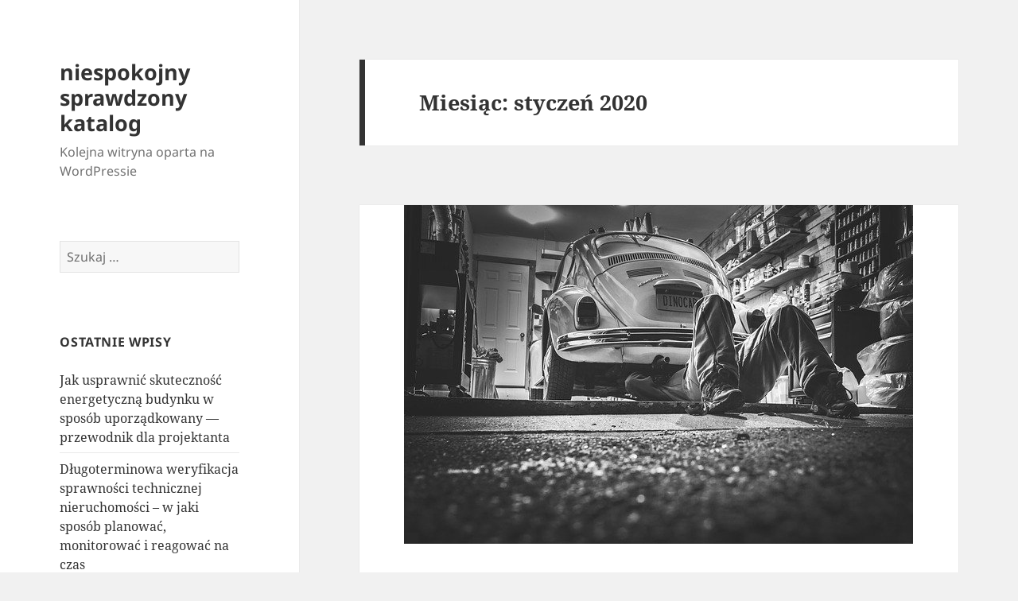

--- FILE ---
content_type: text/html; charset=UTF-8
request_url: https://elegancki.popularnyinformator.pl/2020/01/
body_size: 9028
content:
<!DOCTYPE html>
<html lang="pl-PL" class="no-js">
<head>
	<meta charset="UTF-8">
	<meta name="viewport" content="width=device-width">
	<link rel="profile" href="https://gmpg.org/xfn/11">
	<link rel="pingback" href="https://elegancki.popularnyinformator.pl/xmlrpc.php">
	<script>(function(html){html.className = html.className.replace(/\bno-js\b/,'js')})(document.documentElement);</script>
<title>2020  styczeń | niespokojny sprawdzony katalog</title>
<meta name='robots' content='max-image-preview:large' />
<link rel="alternate" type="application/rss+xml" title="niespokojny sprawdzony katalog &raquo; Kanał z wpisami" href="https://elegancki.popularnyinformator.pl/feed/" />
<link rel="alternate" type="application/rss+xml" title="niespokojny sprawdzony katalog &raquo; Kanał z komentarzami" href="https://elegancki.popularnyinformator.pl/comments/feed/" />
<script>
window._wpemojiSettings = {"baseUrl":"https:\/\/s.w.org\/images\/core\/emoji\/14.0.0\/72x72\/","ext":".png","svgUrl":"https:\/\/s.w.org\/images\/core\/emoji\/14.0.0\/svg\/","svgExt":".svg","source":{"concatemoji":"https:\/\/elegancki.popularnyinformator.pl\/wp-includes\/js\/wp-emoji-release.min.js?ver=6.4.3"}};
/*! This file is auto-generated */
!function(i,n){var o,s,e;function c(e){try{var t={supportTests:e,timestamp:(new Date).valueOf()};sessionStorage.setItem(o,JSON.stringify(t))}catch(e){}}function p(e,t,n){e.clearRect(0,0,e.canvas.width,e.canvas.height),e.fillText(t,0,0);var t=new Uint32Array(e.getImageData(0,0,e.canvas.width,e.canvas.height).data),r=(e.clearRect(0,0,e.canvas.width,e.canvas.height),e.fillText(n,0,0),new Uint32Array(e.getImageData(0,0,e.canvas.width,e.canvas.height).data));return t.every(function(e,t){return e===r[t]})}function u(e,t,n){switch(t){case"flag":return n(e,"\ud83c\udff3\ufe0f\u200d\u26a7\ufe0f","\ud83c\udff3\ufe0f\u200b\u26a7\ufe0f")?!1:!n(e,"\ud83c\uddfa\ud83c\uddf3","\ud83c\uddfa\u200b\ud83c\uddf3")&&!n(e,"\ud83c\udff4\udb40\udc67\udb40\udc62\udb40\udc65\udb40\udc6e\udb40\udc67\udb40\udc7f","\ud83c\udff4\u200b\udb40\udc67\u200b\udb40\udc62\u200b\udb40\udc65\u200b\udb40\udc6e\u200b\udb40\udc67\u200b\udb40\udc7f");case"emoji":return!n(e,"\ud83e\udef1\ud83c\udffb\u200d\ud83e\udef2\ud83c\udfff","\ud83e\udef1\ud83c\udffb\u200b\ud83e\udef2\ud83c\udfff")}return!1}function f(e,t,n){var r="undefined"!=typeof WorkerGlobalScope&&self instanceof WorkerGlobalScope?new OffscreenCanvas(300,150):i.createElement("canvas"),a=r.getContext("2d",{willReadFrequently:!0}),o=(a.textBaseline="top",a.font="600 32px Arial",{});return e.forEach(function(e){o[e]=t(a,e,n)}),o}function t(e){var t=i.createElement("script");t.src=e,t.defer=!0,i.head.appendChild(t)}"undefined"!=typeof Promise&&(o="wpEmojiSettingsSupports",s=["flag","emoji"],n.supports={everything:!0,everythingExceptFlag:!0},e=new Promise(function(e){i.addEventListener("DOMContentLoaded",e,{once:!0})}),new Promise(function(t){var n=function(){try{var e=JSON.parse(sessionStorage.getItem(o));if("object"==typeof e&&"number"==typeof e.timestamp&&(new Date).valueOf()<e.timestamp+604800&&"object"==typeof e.supportTests)return e.supportTests}catch(e){}return null}();if(!n){if("undefined"!=typeof Worker&&"undefined"!=typeof OffscreenCanvas&&"undefined"!=typeof URL&&URL.createObjectURL&&"undefined"!=typeof Blob)try{var e="postMessage("+f.toString()+"("+[JSON.stringify(s),u.toString(),p.toString()].join(",")+"));",r=new Blob([e],{type:"text/javascript"}),a=new Worker(URL.createObjectURL(r),{name:"wpTestEmojiSupports"});return void(a.onmessage=function(e){c(n=e.data),a.terminate(),t(n)})}catch(e){}c(n=f(s,u,p))}t(n)}).then(function(e){for(var t in e)n.supports[t]=e[t],n.supports.everything=n.supports.everything&&n.supports[t],"flag"!==t&&(n.supports.everythingExceptFlag=n.supports.everythingExceptFlag&&n.supports[t]);n.supports.everythingExceptFlag=n.supports.everythingExceptFlag&&!n.supports.flag,n.DOMReady=!1,n.readyCallback=function(){n.DOMReady=!0}}).then(function(){return e}).then(function(){var e;n.supports.everything||(n.readyCallback(),(e=n.source||{}).concatemoji?t(e.concatemoji):e.wpemoji&&e.twemoji&&(t(e.twemoji),t(e.wpemoji)))}))}((window,document),window._wpemojiSettings);
</script>
<style id='wp-emoji-styles-inline-css'>

	img.wp-smiley, img.emoji {
		display: inline !important;
		border: none !important;
		box-shadow: none !important;
		height: 1em !important;
		width: 1em !important;
		margin: 0 0.07em !important;
		vertical-align: -0.1em !important;
		background: none !important;
		padding: 0 !important;
	}
</style>
<link rel='stylesheet' id='wp-block-library-css' href='https://elegancki.popularnyinformator.pl/wp-includes/css/dist/block-library/style.min.css?ver=6.4.3' media='all' />
<style id='wp-block-library-theme-inline-css'>
.wp-block-audio figcaption{color:#555;font-size:13px;text-align:center}.is-dark-theme .wp-block-audio figcaption{color:hsla(0,0%,100%,.65)}.wp-block-audio{margin:0 0 1em}.wp-block-code{border:1px solid #ccc;border-radius:4px;font-family:Menlo,Consolas,monaco,monospace;padding:.8em 1em}.wp-block-embed figcaption{color:#555;font-size:13px;text-align:center}.is-dark-theme .wp-block-embed figcaption{color:hsla(0,0%,100%,.65)}.wp-block-embed{margin:0 0 1em}.blocks-gallery-caption{color:#555;font-size:13px;text-align:center}.is-dark-theme .blocks-gallery-caption{color:hsla(0,0%,100%,.65)}.wp-block-image figcaption{color:#555;font-size:13px;text-align:center}.is-dark-theme .wp-block-image figcaption{color:hsla(0,0%,100%,.65)}.wp-block-image{margin:0 0 1em}.wp-block-pullquote{border-bottom:4px solid;border-top:4px solid;color:currentColor;margin-bottom:1.75em}.wp-block-pullquote cite,.wp-block-pullquote footer,.wp-block-pullquote__citation{color:currentColor;font-size:.8125em;font-style:normal;text-transform:uppercase}.wp-block-quote{border-left:.25em solid;margin:0 0 1.75em;padding-left:1em}.wp-block-quote cite,.wp-block-quote footer{color:currentColor;font-size:.8125em;font-style:normal;position:relative}.wp-block-quote.has-text-align-right{border-left:none;border-right:.25em solid;padding-left:0;padding-right:1em}.wp-block-quote.has-text-align-center{border:none;padding-left:0}.wp-block-quote.is-large,.wp-block-quote.is-style-large,.wp-block-quote.is-style-plain{border:none}.wp-block-search .wp-block-search__label{font-weight:700}.wp-block-search__button{border:1px solid #ccc;padding:.375em .625em}:where(.wp-block-group.has-background){padding:1.25em 2.375em}.wp-block-separator.has-css-opacity{opacity:.4}.wp-block-separator{border:none;border-bottom:2px solid;margin-left:auto;margin-right:auto}.wp-block-separator.has-alpha-channel-opacity{opacity:1}.wp-block-separator:not(.is-style-wide):not(.is-style-dots){width:100px}.wp-block-separator.has-background:not(.is-style-dots){border-bottom:none;height:1px}.wp-block-separator.has-background:not(.is-style-wide):not(.is-style-dots){height:2px}.wp-block-table{margin:0 0 1em}.wp-block-table td,.wp-block-table th{word-break:normal}.wp-block-table figcaption{color:#555;font-size:13px;text-align:center}.is-dark-theme .wp-block-table figcaption{color:hsla(0,0%,100%,.65)}.wp-block-video figcaption{color:#555;font-size:13px;text-align:center}.is-dark-theme .wp-block-video figcaption{color:hsla(0,0%,100%,.65)}.wp-block-video{margin:0 0 1em}.wp-block-template-part.has-background{margin-bottom:0;margin-top:0;padding:1.25em 2.375em}
</style>
<style id='classic-theme-styles-inline-css'>
/*! This file is auto-generated */
.wp-block-button__link{color:#fff;background-color:#32373c;border-radius:9999px;box-shadow:none;text-decoration:none;padding:calc(.667em + 2px) calc(1.333em + 2px);font-size:1.125em}.wp-block-file__button{background:#32373c;color:#fff;text-decoration:none}
</style>
<style id='global-styles-inline-css'>
body{--wp--preset--color--black: #000000;--wp--preset--color--cyan-bluish-gray: #abb8c3;--wp--preset--color--white: #fff;--wp--preset--color--pale-pink: #f78da7;--wp--preset--color--vivid-red: #cf2e2e;--wp--preset--color--luminous-vivid-orange: #ff6900;--wp--preset--color--luminous-vivid-amber: #fcb900;--wp--preset--color--light-green-cyan: #7bdcb5;--wp--preset--color--vivid-green-cyan: #00d084;--wp--preset--color--pale-cyan-blue: #8ed1fc;--wp--preset--color--vivid-cyan-blue: #0693e3;--wp--preset--color--vivid-purple: #9b51e0;--wp--preset--color--dark-gray: #111;--wp--preset--color--light-gray: #f1f1f1;--wp--preset--color--yellow: #f4ca16;--wp--preset--color--dark-brown: #352712;--wp--preset--color--medium-pink: #e53b51;--wp--preset--color--light-pink: #ffe5d1;--wp--preset--color--dark-purple: #2e2256;--wp--preset--color--purple: #674970;--wp--preset--color--blue-gray: #22313f;--wp--preset--color--bright-blue: #55c3dc;--wp--preset--color--light-blue: #e9f2f9;--wp--preset--gradient--vivid-cyan-blue-to-vivid-purple: linear-gradient(135deg,rgba(6,147,227,1) 0%,rgb(155,81,224) 100%);--wp--preset--gradient--light-green-cyan-to-vivid-green-cyan: linear-gradient(135deg,rgb(122,220,180) 0%,rgb(0,208,130) 100%);--wp--preset--gradient--luminous-vivid-amber-to-luminous-vivid-orange: linear-gradient(135deg,rgba(252,185,0,1) 0%,rgba(255,105,0,1) 100%);--wp--preset--gradient--luminous-vivid-orange-to-vivid-red: linear-gradient(135deg,rgba(255,105,0,1) 0%,rgb(207,46,46) 100%);--wp--preset--gradient--very-light-gray-to-cyan-bluish-gray: linear-gradient(135deg,rgb(238,238,238) 0%,rgb(169,184,195) 100%);--wp--preset--gradient--cool-to-warm-spectrum: linear-gradient(135deg,rgb(74,234,220) 0%,rgb(151,120,209) 20%,rgb(207,42,186) 40%,rgb(238,44,130) 60%,rgb(251,105,98) 80%,rgb(254,248,76) 100%);--wp--preset--gradient--blush-light-purple: linear-gradient(135deg,rgb(255,206,236) 0%,rgb(152,150,240) 100%);--wp--preset--gradient--blush-bordeaux: linear-gradient(135deg,rgb(254,205,165) 0%,rgb(254,45,45) 50%,rgb(107,0,62) 100%);--wp--preset--gradient--luminous-dusk: linear-gradient(135deg,rgb(255,203,112) 0%,rgb(199,81,192) 50%,rgb(65,88,208) 100%);--wp--preset--gradient--pale-ocean: linear-gradient(135deg,rgb(255,245,203) 0%,rgb(182,227,212) 50%,rgb(51,167,181) 100%);--wp--preset--gradient--electric-grass: linear-gradient(135deg,rgb(202,248,128) 0%,rgb(113,206,126) 100%);--wp--preset--gradient--midnight: linear-gradient(135deg,rgb(2,3,129) 0%,rgb(40,116,252) 100%);--wp--preset--gradient--dark-gray-gradient-gradient: linear-gradient(90deg, rgba(17,17,17,1) 0%, rgba(42,42,42,1) 100%);--wp--preset--gradient--light-gray-gradient: linear-gradient(90deg, rgba(241,241,241,1) 0%, rgba(215,215,215,1) 100%);--wp--preset--gradient--white-gradient: linear-gradient(90deg, rgba(255,255,255,1) 0%, rgba(230,230,230,1) 100%);--wp--preset--gradient--yellow-gradient: linear-gradient(90deg, rgba(244,202,22,1) 0%, rgba(205,168,10,1) 100%);--wp--preset--gradient--dark-brown-gradient: linear-gradient(90deg, rgba(53,39,18,1) 0%, rgba(91,67,31,1) 100%);--wp--preset--gradient--medium-pink-gradient: linear-gradient(90deg, rgba(229,59,81,1) 0%, rgba(209,28,51,1) 100%);--wp--preset--gradient--light-pink-gradient: linear-gradient(90deg, rgba(255,229,209,1) 0%, rgba(255,200,158,1) 100%);--wp--preset--gradient--dark-purple-gradient: linear-gradient(90deg, rgba(46,34,86,1) 0%, rgba(66,48,123,1) 100%);--wp--preset--gradient--purple-gradient: linear-gradient(90deg, rgba(103,73,112,1) 0%, rgba(131,93,143,1) 100%);--wp--preset--gradient--blue-gray-gradient: linear-gradient(90deg, rgba(34,49,63,1) 0%, rgba(52,75,96,1) 100%);--wp--preset--gradient--bright-blue-gradient: linear-gradient(90deg, rgba(85,195,220,1) 0%, rgba(43,180,211,1) 100%);--wp--preset--gradient--light-blue-gradient: linear-gradient(90deg, rgba(233,242,249,1) 0%, rgba(193,218,238,1) 100%);--wp--preset--font-size--small: 13px;--wp--preset--font-size--medium: 20px;--wp--preset--font-size--large: 36px;--wp--preset--font-size--x-large: 42px;--wp--preset--spacing--20: 0.44rem;--wp--preset--spacing--30: 0.67rem;--wp--preset--spacing--40: 1rem;--wp--preset--spacing--50: 1.5rem;--wp--preset--spacing--60: 2.25rem;--wp--preset--spacing--70: 3.38rem;--wp--preset--spacing--80: 5.06rem;--wp--preset--shadow--natural: 6px 6px 9px rgba(0, 0, 0, 0.2);--wp--preset--shadow--deep: 12px 12px 50px rgba(0, 0, 0, 0.4);--wp--preset--shadow--sharp: 6px 6px 0px rgba(0, 0, 0, 0.2);--wp--preset--shadow--outlined: 6px 6px 0px -3px rgba(255, 255, 255, 1), 6px 6px rgba(0, 0, 0, 1);--wp--preset--shadow--crisp: 6px 6px 0px rgba(0, 0, 0, 1);}:where(.is-layout-flex){gap: 0.5em;}:where(.is-layout-grid){gap: 0.5em;}body .is-layout-flow > .alignleft{float: left;margin-inline-start: 0;margin-inline-end: 2em;}body .is-layout-flow > .alignright{float: right;margin-inline-start: 2em;margin-inline-end: 0;}body .is-layout-flow > .aligncenter{margin-left: auto !important;margin-right: auto !important;}body .is-layout-constrained > .alignleft{float: left;margin-inline-start: 0;margin-inline-end: 2em;}body .is-layout-constrained > .alignright{float: right;margin-inline-start: 2em;margin-inline-end: 0;}body .is-layout-constrained > .aligncenter{margin-left: auto !important;margin-right: auto !important;}body .is-layout-constrained > :where(:not(.alignleft):not(.alignright):not(.alignfull)){max-width: var(--wp--style--global--content-size);margin-left: auto !important;margin-right: auto !important;}body .is-layout-constrained > .alignwide{max-width: var(--wp--style--global--wide-size);}body .is-layout-flex{display: flex;}body .is-layout-flex{flex-wrap: wrap;align-items: center;}body .is-layout-flex > *{margin: 0;}body .is-layout-grid{display: grid;}body .is-layout-grid > *{margin: 0;}:where(.wp-block-columns.is-layout-flex){gap: 2em;}:where(.wp-block-columns.is-layout-grid){gap: 2em;}:where(.wp-block-post-template.is-layout-flex){gap: 1.25em;}:where(.wp-block-post-template.is-layout-grid){gap: 1.25em;}.has-black-color{color: var(--wp--preset--color--black) !important;}.has-cyan-bluish-gray-color{color: var(--wp--preset--color--cyan-bluish-gray) !important;}.has-white-color{color: var(--wp--preset--color--white) !important;}.has-pale-pink-color{color: var(--wp--preset--color--pale-pink) !important;}.has-vivid-red-color{color: var(--wp--preset--color--vivid-red) !important;}.has-luminous-vivid-orange-color{color: var(--wp--preset--color--luminous-vivid-orange) !important;}.has-luminous-vivid-amber-color{color: var(--wp--preset--color--luminous-vivid-amber) !important;}.has-light-green-cyan-color{color: var(--wp--preset--color--light-green-cyan) !important;}.has-vivid-green-cyan-color{color: var(--wp--preset--color--vivid-green-cyan) !important;}.has-pale-cyan-blue-color{color: var(--wp--preset--color--pale-cyan-blue) !important;}.has-vivid-cyan-blue-color{color: var(--wp--preset--color--vivid-cyan-blue) !important;}.has-vivid-purple-color{color: var(--wp--preset--color--vivid-purple) !important;}.has-black-background-color{background-color: var(--wp--preset--color--black) !important;}.has-cyan-bluish-gray-background-color{background-color: var(--wp--preset--color--cyan-bluish-gray) !important;}.has-white-background-color{background-color: var(--wp--preset--color--white) !important;}.has-pale-pink-background-color{background-color: var(--wp--preset--color--pale-pink) !important;}.has-vivid-red-background-color{background-color: var(--wp--preset--color--vivid-red) !important;}.has-luminous-vivid-orange-background-color{background-color: var(--wp--preset--color--luminous-vivid-orange) !important;}.has-luminous-vivid-amber-background-color{background-color: var(--wp--preset--color--luminous-vivid-amber) !important;}.has-light-green-cyan-background-color{background-color: var(--wp--preset--color--light-green-cyan) !important;}.has-vivid-green-cyan-background-color{background-color: var(--wp--preset--color--vivid-green-cyan) !important;}.has-pale-cyan-blue-background-color{background-color: var(--wp--preset--color--pale-cyan-blue) !important;}.has-vivid-cyan-blue-background-color{background-color: var(--wp--preset--color--vivid-cyan-blue) !important;}.has-vivid-purple-background-color{background-color: var(--wp--preset--color--vivid-purple) !important;}.has-black-border-color{border-color: var(--wp--preset--color--black) !important;}.has-cyan-bluish-gray-border-color{border-color: var(--wp--preset--color--cyan-bluish-gray) !important;}.has-white-border-color{border-color: var(--wp--preset--color--white) !important;}.has-pale-pink-border-color{border-color: var(--wp--preset--color--pale-pink) !important;}.has-vivid-red-border-color{border-color: var(--wp--preset--color--vivid-red) !important;}.has-luminous-vivid-orange-border-color{border-color: var(--wp--preset--color--luminous-vivid-orange) !important;}.has-luminous-vivid-amber-border-color{border-color: var(--wp--preset--color--luminous-vivid-amber) !important;}.has-light-green-cyan-border-color{border-color: var(--wp--preset--color--light-green-cyan) !important;}.has-vivid-green-cyan-border-color{border-color: var(--wp--preset--color--vivid-green-cyan) !important;}.has-pale-cyan-blue-border-color{border-color: var(--wp--preset--color--pale-cyan-blue) !important;}.has-vivid-cyan-blue-border-color{border-color: var(--wp--preset--color--vivid-cyan-blue) !important;}.has-vivid-purple-border-color{border-color: var(--wp--preset--color--vivid-purple) !important;}.has-vivid-cyan-blue-to-vivid-purple-gradient-background{background: var(--wp--preset--gradient--vivid-cyan-blue-to-vivid-purple) !important;}.has-light-green-cyan-to-vivid-green-cyan-gradient-background{background: var(--wp--preset--gradient--light-green-cyan-to-vivid-green-cyan) !important;}.has-luminous-vivid-amber-to-luminous-vivid-orange-gradient-background{background: var(--wp--preset--gradient--luminous-vivid-amber-to-luminous-vivid-orange) !important;}.has-luminous-vivid-orange-to-vivid-red-gradient-background{background: var(--wp--preset--gradient--luminous-vivid-orange-to-vivid-red) !important;}.has-very-light-gray-to-cyan-bluish-gray-gradient-background{background: var(--wp--preset--gradient--very-light-gray-to-cyan-bluish-gray) !important;}.has-cool-to-warm-spectrum-gradient-background{background: var(--wp--preset--gradient--cool-to-warm-spectrum) !important;}.has-blush-light-purple-gradient-background{background: var(--wp--preset--gradient--blush-light-purple) !important;}.has-blush-bordeaux-gradient-background{background: var(--wp--preset--gradient--blush-bordeaux) !important;}.has-luminous-dusk-gradient-background{background: var(--wp--preset--gradient--luminous-dusk) !important;}.has-pale-ocean-gradient-background{background: var(--wp--preset--gradient--pale-ocean) !important;}.has-electric-grass-gradient-background{background: var(--wp--preset--gradient--electric-grass) !important;}.has-midnight-gradient-background{background: var(--wp--preset--gradient--midnight) !important;}.has-small-font-size{font-size: var(--wp--preset--font-size--small) !important;}.has-medium-font-size{font-size: var(--wp--preset--font-size--medium) !important;}.has-large-font-size{font-size: var(--wp--preset--font-size--large) !important;}.has-x-large-font-size{font-size: var(--wp--preset--font-size--x-large) !important;}
.wp-block-navigation a:where(:not(.wp-element-button)){color: inherit;}
:where(.wp-block-post-template.is-layout-flex){gap: 1.25em;}:where(.wp-block-post-template.is-layout-grid){gap: 1.25em;}
:where(.wp-block-columns.is-layout-flex){gap: 2em;}:where(.wp-block-columns.is-layout-grid){gap: 2em;}
.wp-block-pullquote{font-size: 1.5em;line-height: 1.6;}
</style>
<link rel='stylesheet' id='twentyfifteen-fonts-css' href='https://elegancki.popularnyinformator.pl/wp-content/themes/twentyfifteen/assets/fonts/noto-sans-plus-noto-serif-plus-inconsolata.css?ver=20230328' media='all' />
<link rel='stylesheet' id='genericons-css' href='https://elegancki.popularnyinformator.pl/wp-content/themes/twentyfifteen/genericons/genericons.css?ver=20201026' media='all' />
<link rel='stylesheet' id='twentyfifteen-style-css' href='https://elegancki.popularnyinformator.pl/wp-content/themes/twentyfifteen/style.css?ver=20231107' media='all' />
<link rel='stylesheet' id='twentyfifteen-block-style-css' href='https://elegancki.popularnyinformator.pl/wp-content/themes/twentyfifteen/css/blocks.css?ver=20230623' media='all' />
<script src="https://elegancki.popularnyinformator.pl/wp-includes/js/jquery/jquery.min.js?ver=3.7.1" id="jquery-core-js"></script>
<script src="https://elegancki.popularnyinformator.pl/wp-includes/js/jquery/jquery-migrate.min.js?ver=3.4.1" id="jquery-migrate-js"></script>
<script id="twentyfifteen-script-js-extra">
var screenReaderText = {"expand":"<span class=\"screen-reader-text\">rozwi\u0144 menu potomne<\/span>","collapse":"<span class=\"screen-reader-text\">zwi\u0144 menu potomne<\/span>"};
</script>
<script src="https://elegancki.popularnyinformator.pl/wp-content/themes/twentyfifteen/js/functions.js?ver=20221101" id="twentyfifteen-script-js" defer data-wp-strategy="defer"></script>
<link rel="https://api.w.org/" href="https://elegancki.popularnyinformator.pl/wp-json/" /><link rel="EditURI" type="application/rsd+xml" title="RSD" href="https://elegancki.popularnyinformator.pl/xmlrpc.php?rsd" />
<meta name="generator" content="WordPress 6.4.3" />

<!-- platinum seo pack 1.3.8 -->
<meta name="robots" content="noindex,follow,noodp,noydir" />
<link rel="canonical" href="https://elegancki.popularnyinformator.pl/2020/01/" />
<!-- /platinum one seo pack -->
<style>.recentcomments a{display:inline !important;padding:0 !important;margin:0 !important;}</style></head>

<body class="archive date wp-embed-responsive">
<div id="page" class="hfeed site">
	<a class="skip-link screen-reader-text" href="#content">
		Przejdź do treści	</a>

	<div id="sidebar" class="sidebar">
		<header id="masthead" class="site-header">
			<div class="site-branding">
										<p class="site-title"><a href="https://elegancki.popularnyinformator.pl/" rel="home">niespokojny sprawdzony katalog</a></p>
												<p class="site-description">Kolejna witryna oparta na WordPressie</p>
										<button class="secondary-toggle">Menu i widgety</button>
			</div><!-- .site-branding -->
		</header><!-- .site-header -->

			<div id="secondary" class="secondary">

		
		
					<div id="widget-area" class="widget-area" role="complementary">
				<aside id="search-2" class="widget widget_search"><form role="search" method="get" class="search-form" action="https://elegancki.popularnyinformator.pl/">
				<label>
					<span class="screen-reader-text">Szukaj:</span>
					<input type="search" class="search-field" placeholder="Szukaj &hellip;" value="" name="s" />
				</label>
				<input type="submit" class="search-submit screen-reader-text" value="Szukaj" />
			</form></aside>
		<aside id="recent-posts-2" class="widget widget_recent_entries">
		<h2 class="widget-title">Ostatnie wpisy</h2><nav aria-label="Ostatnie wpisy">
		<ul>
											<li>
					<a href="https://elegancki.popularnyinformator.pl/jak-usprawnic-skutecznosc-energetyczna-budynku-w-sposob-uporzadkowany-przewodnik-dla-projektanta/">Jak usprawnić skuteczność energetyczną budynku w sposób uporządkowany — przewodnik dla projektanta</a>
									</li>
											<li>
					<a href="https://elegancki.popularnyinformator.pl/dlugoterminowa-weryfikacja-sprawnosci-technicznej-nieruchomosci-w-jaki-sposob-planowac-monitorowac-i-reagowac-na-czas/">Długoterminowa weryfikacja sprawności technicznej nieruchomości – w jaki sposób planować, monitorować i reagować na czas</a>
									</li>
											<li>
					<a href="https://elegancki.popularnyinformator.pl/jak-kompleksowo-przygotowac-sie-do-samodzielnych-rejsow-i-bezpiecznego-plywania/">Jak kompleksowo przygotować się do samodzielnych rejsów i bezpiecznego pływania</a>
									</li>
											<li>
					<a href="https://elegancki.popularnyinformator.pl/wlasciwa-obsluga-zbiornika-bezodplywowego-w-domu-jednorodzinnym-najwazniejsze-wskazowki-dla-wlascicieli-nieruchomosci/">Właściwa obsługa zbiornika bezodpływowego w domu jednorodzinnym – najważniejsze wskazówki dla właścicieli nieruchomości</a>
									</li>
											<li>
					<a href="https://elegancki.popularnyinformator.pl/jak-utrzymac-agd-w-idealnym-stanie/">Jak utrzymać AGD w idealnym stanie</a>
									</li>
					</ul>

		</nav></aside><aside id="recent-comments-2" class="widget widget_recent_comments"><h2 class="widget-title">Najnowsze komentarze</h2><nav aria-label="Najnowsze komentarze"><ul id="recentcomments"></ul></nav></aside><aside id="archives-2" class="widget widget_archive"><h2 class="widget-title">Archiwa</h2><nav aria-label="Archiwa">
			<ul>
					<li><a href='https://elegancki.popularnyinformator.pl/2026/01/'>styczeń 2026</a></li>
	<li><a href='https://elegancki.popularnyinformator.pl/2025/12/'>grudzień 2025</a></li>
	<li><a href='https://elegancki.popularnyinformator.pl/2025/11/'>listopad 2025</a></li>
	<li><a href='https://elegancki.popularnyinformator.pl/2025/09/'>wrzesień 2025</a></li>
	<li><a href='https://elegancki.popularnyinformator.pl/2025/07/'>lipiec 2025</a></li>
	<li><a href='https://elegancki.popularnyinformator.pl/2025/06/'>czerwiec 2025</a></li>
	<li><a href='https://elegancki.popularnyinformator.pl/2025/05/'>maj 2025</a></li>
	<li><a href='https://elegancki.popularnyinformator.pl/2025/04/'>kwiecień 2025</a></li>
	<li><a href='https://elegancki.popularnyinformator.pl/2025/03/'>marzec 2025</a></li>
	<li><a href='https://elegancki.popularnyinformator.pl/2025/01/'>styczeń 2025</a></li>
	<li><a href='https://elegancki.popularnyinformator.pl/2024/11/'>listopad 2024</a></li>
	<li><a href='https://elegancki.popularnyinformator.pl/2024/10/'>październik 2024</a></li>
	<li><a href='https://elegancki.popularnyinformator.pl/2024/09/'>wrzesień 2024</a></li>
	<li><a href='https://elegancki.popularnyinformator.pl/2024/08/'>sierpień 2024</a></li>
	<li><a href='https://elegancki.popularnyinformator.pl/2024/07/'>lipiec 2024</a></li>
	<li><a href='https://elegancki.popularnyinformator.pl/2024/06/'>czerwiec 2024</a></li>
	<li><a href='https://elegancki.popularnyinformator.pl/2024/05/'>maj 2024</a></li>
	<li><a href='https://elegancki.popularnyinformator.pl/2024/04/'>kwiecień 2024</a></li>
	<li><a href='https://elegancki.popularnyinformator.pl/2024/03/'>marzec 2024</a></li>
	<li><a href='https://elegancki.popularnyinformator.pl/2024/02/'>luty 2024</a></li>
	<li><a href='https://elegancki.popularnyinformator.pl/2024/01/'>styczeń 2024</a></li>
	<li><a href='https://elegancki.popularnyinformator.pl/2023/12/'>grudzień 2023</a></li>
	<li><a href='https://elegancki.popularnyinformator.pl/2023/09/'>wrzesień 2023</a></li>
	<li><a href='https://elegancki.popularnyinformator.pl/2023/08/'>sierpień 2023</a></li>
	<li><a href='https://elegancki.popularnyinformator.pl/2023/07/'>lipiec 2023</a></li>
	<li><a href='https://elegancki.popularnyinformator.pl/2023/06/'>czerwiec 2023</a></li>
	<li><a href='https://elegancki.popularnyinformator.pl/2023/04/'>kwiecień 2023</a></li>
	<li><a href='https://elegancki.popularnyinformator.pl/2023/03/'>marzec 2023</a></li>
	<li><a href='https://elegancki.popularnyinformator.pl/2023/01/'>styczeń 2023</a></li>
	<li><a href='https://elegancki.popularnyinformator.pl/2022/11/'>listopad 2022</a></li>
	<li><a href='https://elegancki.popularnyinformator.pl/2022/10/'>październik 2022</a></li>
	<li><a href='https://elegancki.popularnyinformator.pl/2022/08/'>sierpień 2022</a></li>
	<li><a href='https://elegancki.popularnyinformator.pl/2022/07/'>lipiec 2022</a></li>
	<li><a href='https://elegancki.popularnyinformator.pl/2022/06/'>czerwiec 2022</a></li>
	<li><a href='https://elegancki.popularnyinformator.pl/2022/05/'>maj 2022</a></li>
	<li><a href='https://elegancki.popularnyinformator.pl/2022/04/'>kwiecień 2022</a></li>
	<li><a href='https://elegancki.popularnyinformator.pl/2022/03/'>marzec 2022</a></li>
	<li><a href='https://elegancki.popularnyinformator.pl/2022/02/'>luty 2022</a></li>
	<li><a href='https://elegancki.popularnyinformator.pl/2022/01/'>styczeń 2022</a></li>
	<li><a href='https://elegancki.popularnyinformator.pl/2021/12/'>grudzień 2021</a></li>
	<li><a href='https://elegancki.popularnyinformator.pl/2021/11/'>listopad 2021</a></li>
	<li><a href='https://elegancki.popularnyinformator.pl/2021/10/'>październik 2021</a></li>
	<li><a href='https://elegancki.popularnyinformator.pl/2021/09/'>wrzesień 2021</a></li>
	<li><a href='https://elegancki.popularnyinformator.pl/2021/08/'>sierpień 2021</a></li>
	<li><a href='https://elegancki.popularnyinformator.pl/2021/07/'>lipiec 2021</a></li>
	<li><a href='https://elegancki.popularnyinformator.pl/2021/06/'>czerwiec 2021</a></li>
	<li><a href='https://elegancki.popularnyinformator.pl/2021/05/'>maj 2021</a></li>
	<li><a href='https://elegancki.popularnyinformator.pl/2021/04/'>kwiecień 2021</a></li>
	<li><a href='https://elegancki.popularnyinformator.pl/2021/03/'>marzec 2021</a></li>
	<li><a href='https://elegancki.popularnyinformator.pl/2021/02/'>luty 2021</a></li>
	<li><a href='https://elegancki.popularnyinformator.pl/2021/01/'>styczeń 2021</a></li>
	<li><a href='https://elegancki.popularnyinformator.pl/2020/12/'>grudzień 2020</a></li>
	<li><a href='https://elegancki.popularnyinformator.pl/2020/10/'>październik 2020</a></li>
	<li><a href='https://elegancki.popularnyinformator.pl/2020/09/'>wrzesień 2020</a></li>
	<li><a href='https://elegancki.popularnyinformator.pl/2020/08/'>sierpień 2020</a></li>
	<li><a href='https://elegancki.popularnyinformator.pl/2020/07/'>lipiec 2020</a></li>
	<li><a href='https://elegancki.popularnyinformator.pl/2020/05/'>maj 2020</a></li>
	<li><a href='https://elegancki.popularnyinformator.pl/2020/03/'>marzec 2020</a></li>
	<li><a href='https://elegancki.popularnyinformator.pl/2020/01/' aria-current="page">styczeń 2020</a></li>
	<li><a href='https://elegancki.popularnyinformator.pl/2019/10/'>październik 2019</a></li>
	<li><a href='https://elegancki.popularnyinformator.pl/2019/08/'>sierpień 2019</a></li>
	<li><a href='https://elegancki.popularnyinformator.pl/2019/06/'>czerwiec 2019</a></li>
	<li><a href='https://elegancki.popularnyinformator.pl/2019/05/'>maj 2019</a></li>
	<li><a href='https://elegancki.popularnyinformator.pl/2019/02/'>luty 2019</a></li>
	<li><a href='https://elegancki.popularnyinformator.pl/2019/01/'>styczeń 2019</a></li>
	<li><a href='https://elegancki.popularnyinformator.pl/2018/12/'>grudzień 2018</a></li>
	<li><a href='https://elegancki.popularnyinformator.pl/2018/11/'>listopad 2018</a></li>
	<li><a href='https://elegancki.popularnyinformator.pl/2018/08/'>sierpień 2018</a></li>
	<li><a href='https://elegancki.popularnyinformator.pl/2018/07/'>lipiec 2018</a></li>
	<li><a href='https://elegancki.popularnyinformator.pl/2018/06/'>czerwiec 2018</a></li>
	<li><a href='https://elegancki.popularnyinformator.pl/2018/04/'>kwiecień 2018</a></li>
	<li><a href='https://elegancki.popularnyinformator.pl/2018/03/'>marzec 2018</a></li>
	<li><a href='https://elegancki.popularnyinformator.pl/2018/02/'>luty 2018</a></li>
	<li><a href='https://elegancki.popularnyinformator.pl/2018/01/'>styczeń 2018</a></li>
	<li><a href='https://elegancki.popularnyinformator.pl/2017/11/'>listopad 2017</a></li>
	<li><a href='https://elegancki.popularnyinformator.pl/2017/10/'>październik 2017</a></li>
	<li><a href='https://elegancki.popularnyinformator.pl/2017/08/'>sierpień 2017</a></li>
	<li><a href='https://elegancki.popularnyinformator.pl/2017/07/'>lipiec 2017</a></li>
	<li><a href='https://elegancki.popularnyinformator.pl/2017/06/'>czerwiec 2017</a></li>
	<li><a href='https://elegancki.popularnyinformator.pl/2017/05/'>maj 2017</a></li>
	<li><a href='https://elegancki.popularnyinformator.pl/2017/04/'>kwiecień 2017</a></li>
	<li><a href='https://elegancki.popularnyinformator.pl/2017/03/'>marzec 2017</a></li>
	<li><a href='https://elegancki.popularnyinformator.pl/2017/02/'>luty 2017</a></li>
	<li><a href='https://elegancki.popularnyinformator.pl/2017/01/'>styczeń 2017</a></li>
	<li><a href='https://elegancki.popularnyinformator.pl/2016/12/'>grudzień 2016</a></li>
	<li><a href='https://elegancki.popularnyinformator.pl/2016/10/'>październik 2016</a></li>
	<li><a href='https://elegancki.popularnyinformator.pl/2016/09/'>wrzesień 2016</a></li>
	<li><a href='https://elegancki.popularnyinformator.pl/2016/08/'>sierpień 2016</a></li>
	<li><a href='https://elegancki.popularnyinformator.pl/2016/07/'>lipiec 2016</a></li>
	<li><a href='https://elegancki.popularnyinformator.pl/2016/06/'>czerwiec 2016</a></li>
	<li><a href='https://elegancki.popularnyinformator.pl/2016/05/'>maj 2016</a></li>
	<li><a href='https://elegancki.popularnyinformator.pl/2016/03/'>marzec 2016</a></li>
	<li><a href='https://elegancki.popularnyinformator.pl/2016/02/'>luty 2016</a></li>
	<li><a href='https://elegancki.popularnyinformator.pl/2016/01/'>styczeń 2016</a></li>
	<li><a href='https://elegancki.popularnyinformator.pl/2015/12/'>grudzień 2015</a></li>
	<li><a href='https://elegancki.popularnyinformator.pl/2015/11/'>listopad 2015</a></li>
	<li><a href='https://elegancki.popularnyinformator.pl/2015/10/'>październik 2015</a></li>
	<li><a href='https://elegancki.popularnyinformator.pl/2015/09/'>wrzesień 2015</a></li>
	<li><a href='https://elegancki.popularnyinformator.pl/2015/07/'>lipiec 2015</a></li>
	<li><a href='https://elegancki.popularnyinformator.pl/2015/05/'>maj 2015</a></li>
	<li><a href='https://elegancki.popularnyinformator.pl/2015/04/'>kwiecień 2015</a></li>
	<li><a href='https://elegancki.popularnyinformator.pl/2015/03/'>marzec 2015</a></li>
			</ul>

			</nav></aside><aside id="categories-2" class="widget widget_categories"><h2 class="widget-title">Kategorie</h2><nav aria-label="Kategorie">
			<ul>
					<li class="cat-item cat-item-797"><a href="https://elegancki.popularnyinformator.pl/category/architektura/">architektura</a>
</li>
	<li class="cat-item cat-item-1"><a href="https://elegancki.popularnyinformator.pl/category/bez-kategorii/">Bez kategorii</a>
</li>
	<li class="cat-item cat-item-727"><a href="https://elegancki.popularnyinformator.pl/category/biznes/">biznes</a>
</li>
	<li class="cat-item cat-item-730"><a href="https://elegancki.popularnyinformator.pl/category/dziecko/">dziecko</a>
</li>
	<li class="cat-item cat-item-768"><a href="https://elegancki.popularnyinformator.pl/category/edukacja/">edukacja</a>
</li>
	<li class="cat-item cat-item-740"><a href="https://elegancki.popularnyinformator.pl/category/inne/">Inne</a>
</li>
	<li class="cat-item cat-item-729"><a href="https://elegancki.popularnyinformator.pl/category/kulinaria/">kulinaria</a>
</li>
	<li class="cat-item cat-item-728"><a href="https://elegancki.popularnyinformator.pl/category/motoryzacja/">motoryzacja</a>
</li>
	<li class="cat-item cat-item-754"><a href="https://elegancki.popularnyinformator.pl/category/praca/">praca</a>
</li>
	<li class="cat-item cat-item-776"><a href="https://elegancki.popularnyinformator.pl/category/reklama/">reklama</a>
</li>
	<li class="cat-item cat-item-792"><a href="https://elegancki.popularnyinformator.pl/category/reklama-i-marketing/">reklama i marketing</a>
</li>
	<li class="cat-item cat-item-773"><a href="https://elegancki.popularnyinformator.pl/category/rekreacja/">rekreacja</a>
</li>
	<li class="cat-item cat-item-732"><a href="https://elegancki.popularnyinformator.pl/category/rtv-agd/">rtv agd</a>
</li>
	<li class="cat-item cat-item-731"><a href="https://elegancki.popularnyinformator.pl/category/sklepy-internetowe/">sklepy internetowe</a>
</li>
	<li class="cat-item cat-item-804"><a href="https://elegancki.popularnyinformator.pl/category/transport/">transport</a>
</li>
	<li class="cat-item cat-item-733"><a href="https://elegancki.popularnyinformator.pl/category/uroda/">uroda</a>
</li>
	<li class="cat-item cat-item-838"><a href="https://elegancki.popularnyinformator.pl/category/uslugi/">usługi</a>
</li>
	<li class="cat-item cat-item-898"><a href="https://elegancki.popularnyinformator.pl/category/wyposazenie-wnetrz/">Wyposażenie Wnętrz</a>
</li>
	<li class="cat-item cat-item-726"><a href="https://elegancki.popularnyinformator.pl/category/zdrowie/">zdrowie</a>
</li>
			</ul>

			</nav></aside><aside id="meta-2" class="widget widget_meta"><h2 class="widget-title">Meta</h2><nav aria-label="Meta">
		<ul>
						<li><a rel="nofollow" href="https://elegancki.popularnyinformator.pl/wp-login.php">Zaloguj się</a></li>
			<li><a href="https://elegancki.popularnyinformator.pl/feed/">Kanał wpisów</a></li>
			<li><a href="https://elegancki.popularnyinformator.pl/comments/feed/">Kanał komentarzy</a></li>

			<li><a href="https://pl.wordpress.org/">WordPress.org</a></li>
		</ul>

		</nav></aside>			</div><!-- .widget-area -->
		
	</div><!-- .secondary -->

	</div><!-- .sidebar -->

	<div id="content" class="site-content">

	<section id="primary" class="content-area">
		<main id="main" class="site-main">

		
			<header class="page-header">
				<h1 class="page-title">Miesiąc: <span>styczeń 2020</span></h1>			</header><!-- .page-header -->

			
<article id="post-481" class="post-481 post type-post status-publish format-standard has-post-thumbnail hentry category-motoryzacja">
	
	<a class="post-thumbnail" href="https://elegancki.popularnyinformator.pl/auto-gaz-krakow/" aria-hidden="true">
		<img width="640" height="426" src="https://elegancki.popularnyinformator.pl/wp-content/uploads/2020/01/1973468745-warsztat-samochodowy-Kraków.jpg" class="attachment-post-thumbnail size-post-thumbnail wp-post-image" alt="Auto gaz Kraków" decoding="async" fetchpriority="high" srcset="https://elegancki.popularnyinformator.pl/wp-content/uploads/2020/01/1973468745-warsztat-samochodowy-Kraków.jpg 640w, https://elegancki.popularnyinformator.pl/wp-content/uploads/2020/01/1973468745-warsztat-samochodowy-Kraków-300x200.jpg 300w" sizes="(max-width: 640px) 100vw, 640px" />	</a>

		
	<header class="entry-header">
		<h2 class="entry-title"><a href="https://elegancki.popularnyinformator.pl/auto-gaz-krakow/" rel="bookmark">Auto gaz Kraków</a></h2>	</header><!-- .entry-header -->

	<div class="entry-content">
		</p>
<p>Jeśli denerwujesz się na podwyżki cen paliwa, być może zechcesz zainteresować się tym zagadnieniem, że istnieje alternatywny sposób na tankowanie samochodu, jaki jest poprawniejszy dla otoczenia, dla silnika i dla budżetu, albowiem kosztuje blisko połowy cena benzyny i oleju napędowego. </p>
</p>
<h2><a href="https://automarc.pl/service/instalacje-gazowe/">Auto gaz Kraków</a></h2>
<p>Gra toczy się o gaz. W obliczu tych licznych zalet nasuwa się zapytanie, czy w zasadzie warto przebudować samochód pod tym kątem? Zerknijmy!</p>
<p>Przerobienie auta na gaz &#8211; korzyści<br />Nadrzędną zaletą konwersji auta jest redukcja cen paliwa, którą wolno obniżyć o około 40%. Wynika to z faktu, że LPG podlega o wiele niższemu zużyciu paliwa niż benzyna i olej napędowy i chociaż jest mniej wydajny (około 15% do 20%) &#8211; redukcja wydatków z nawiązką to rekompensuje.</p>
<p><a href="https://automarc.pl/"></a></p>
<h2><a href="https://automarc.pl/">Warsztat samochodowy Kraków</a></h2>
<p>Jeśli przekształcisz pojazd, będziesz posiadać prawo do obniżenia podatku drogowego, albowiem państwo sprzyja takim rozwiązaniom, z racji tego, że gaz paliwo spalające się w sposób czystszy. Spalając się wytwarza mniej cząstek ciągle korzystających z naszej oferty, a wobec tego może rzeczywiście przedłużyć witalność dużej grupy silników. </p>
<p>Co więcej auta napędzane LPG wydzielają:<br />•    14% mniej emisji CO2 aniżeli samochody benzynowe,<br />•    10% mniej niż silniki diesla,<br />•    wytwarzają 50% mniej tlenków azotu aniżeli benzyna,<br />•    wytwarzają 20% mniej tlenków azotu aniżeli olej napędowy.</p>
<p>Jak w związku z tym widać są w gruncie rzeczy dużo lepsze dla otoczenia. Tym bardziej, jeżeli podróżujesz jednym z mniej ekonomicznych wozów, spostrzegasz dzisiaj bez ogródek, że zdecydowanie należałoby rozważyć konwersję wehikułu na gaz. Te wszystkie wyżej wymienione dowody przemawiają za tym w bezceremonialny sposób.</p></p>
	</div><!-- .entry-content -->

	
	<footer class="entry-footer">
		<span class="posted-on"><span class="screen-reader-text">Data publikacji </span><a href="https://elegancki.popularnyinformator.pl/auto-gaz-krakow/" rel="bookmark"><time class="entry-date published updated" datetime="2020-01-20T11:01:02+01:00">20 stycznia 2020</time></a></span><span class="cat-links"><span class="screen-reader-text">Kategorie </span><a href="https://elegancki.popularnyinformator.pl/category/motoryzacja/" rel="category tag">motoryzacja</a></span>			</footer><!-- .entry-footer -->

</article><!-- #post-481 -->

		</main><!-- .site-main -->
	</section><!-- .content-area -->


	</div><!-- .site-content -->

	<footer id="colophon" class="site-footer">
		<div class="site-info">
									<a href="https://pl.wordpress.org/" class="imprint">
				Dumnie wspierane przez WordPress			</a>
		</div><!-- .site-info -->
	</footer><!-- .site-footer -->

</div><!-- .site -->


</body>
</html>
